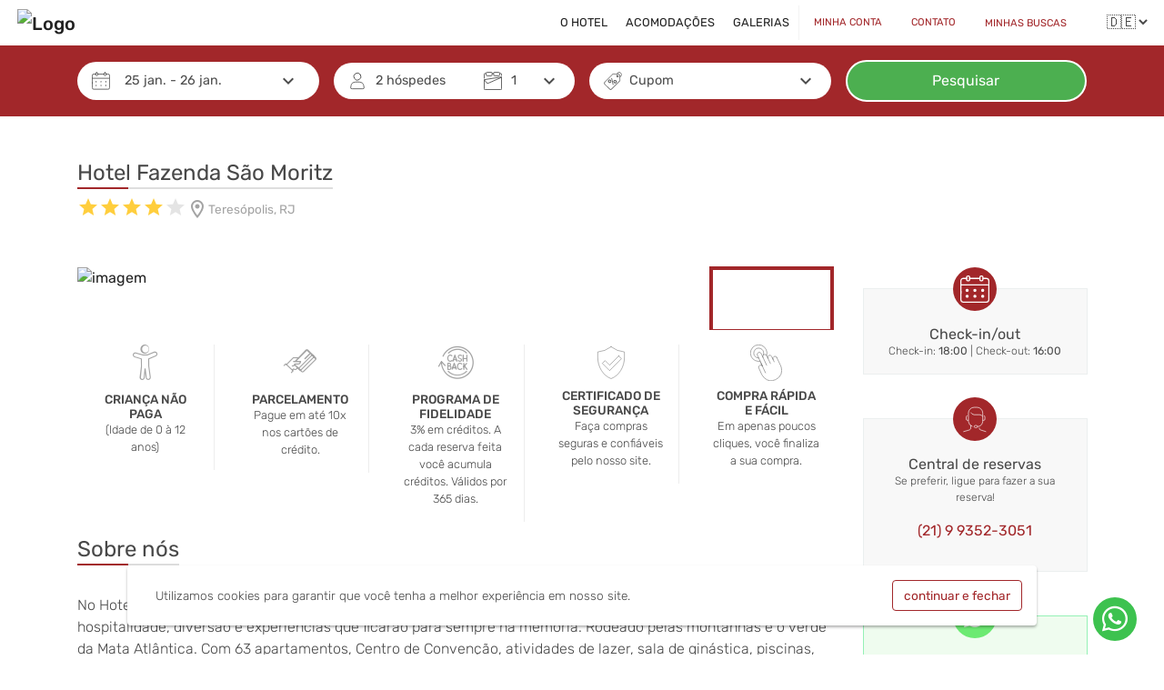

--- FILE ---
content_type: text/html
request_url: https://reservas.saomoritz.com.br/sobre
body_size: 1155
content:
<!doctype html>
<html lang="pt-Br">
<head>
    <meta charset="utf-8">
    <meta content="width=device-width, initial-scale=1.0, maximum-scale=1.0" name="viewport">
    <title></title>
    <base href="/">

    <meta name="description" content="">
    <meta name="keywords" content="">

    <!--para o Facebook -->
    <meta property="og:type" content="website"/>
    <meta property="og:title" content=""/>
    <meta property="og:url" content=""/>
    <meta name="facebook-domain-verification" content=""/>
    <meta property="og:description" content=""/>
    <meta property="og:image" itemprop="image" content=""/>
    <meta property="og:image:secure_url" content=""/>
    <meta property="og:image:type" content="image/jpeg"/>
    <meta property="og:image:width" content="700"/>
    <meta property="og:image:height" content="388"/>

    <!-- para o Twitter Card -->
    <meta name="twitter:card" content="summary">
    <meta name="twitter:site" content="">
    <meta name="twitter:title" content="">
    <meta name="twitter:description" content="">
    <meta name="twitter:image" content="">

    <link id="favicon" rel="icon" type="image/x-icon">

    <!-- <link rel="preconnect" href="https://images.focomultimidia.com" crossorigin> -->
    <!-- <link rel="preconnect" href="https://images2.focomultimidia.com" crossorigin> -->
    <link rel="preconnect" href="https://images3.focomultimidia.com" crossorigin="">
    <link rel="preconnect" href="https://fonts.googleapis.com" crossorigin="">
    <link rel="preconnect" href="https://fonts.gstatic.com" crossorigin="">
    <!-- <link rel="preconnect" href="https://otas.focomultimidia.com" crossorigin> -->

    <link rel="preload" as="font" href="https://fonts.googleapis.com/icon?family=Material+Icons|Material+Icons+Outlined&amp;display=swap">
    <link rel="preload" as="script" href="https://www.google.com/recaptcha/api.js">

    <style type="text/css">@font-face{font-family:'Material Icons';font-style:normal;font-weight:400;font-display:swap;src:url(https://fonts.gstatic.com/s/materialicons/v143/flUhRq6tzZclQEJ-Vdg-IuiaDsNcIhQ8tQ.woff2) format('woff2');}@font-face{font-family:'Material Icons Outlined';font-style:normal;font-weight:400;font-display:swap;src:url(https://fonts.gstatic.com/s/materialiconsoutlined/v109/gok-H7zzDkdnRel8-DQ6KAXJ69wP1tGnf4ZGhUcel5euIg.woff2) format('woff2');}.material-icons{font-family:'Material Icons';font-weight:normal;font-style:normal;font-size:24px;line-height:1;letter-spacing:normal;text-transform:none;display:inline-block;white-space:nowrap;word-wrap:normal;direction:ltr;-webkit-font-feature-settings:'liga';-webkit-font-smoothing:antialiased;}.material-icons-outlined{font-family:'Material Icons Outlined';font-weight:normal;font-style:normal;font-size:24px;line-height:1;letter-spacing:normal;text-transform:none;display:inline-block;white-space:nowrap;word-wrap:normal;direction:ltr;-webkit-font-feature-settings:'liga';-webkit-font-smoothing:antialiased;}</style>
<link rel="stylesheet" href="styles.c826833ecd22b5343764.css"></head>
<body>
<my-portal-root></my-portal-root>
<script src="https://www.google.com/recaptcha/api.js" defer="defer" type="text/javascript"></script>
<script src="runtime.6957d4b606d8f9156c22.js" defer=""></script><script src="polyfills.fba0a03acc2480d4d1b1.js" defer=""></script><script src="scripts.14dfc30df40120b7173b.js" defer=""></script><script src="main.5b31c43b2d04e267253c.js" defer=""></script><script defer src="https://static.cloudflareinsights.com/beacon.min.js/vcd15cbe7772f49c399c6a5babf22c1241717689176015" integrity="sha512-ZpsOmlRQV6y907TI0dKBHq9Md29nnaEIPlkf84rnaERnq6zvWvPUqr2ft8M1aS28oN72PdrCzSjY4U6VaAw1EQ==" data-cf-beacon='{"version":"2024.11.0","token":"54c5f7b242314bf884a71f28e8adf505","r":1,"server_timing":{"name":{"cfCacheStatus":true,"cfEdge":true,"cfExtPri":true,"cfL4":true,"cfOrigin":true,"cfSpeedBrain":true},"location_startswith":null}}' crossorigin="anonymous"></script>
</body>
</html>
